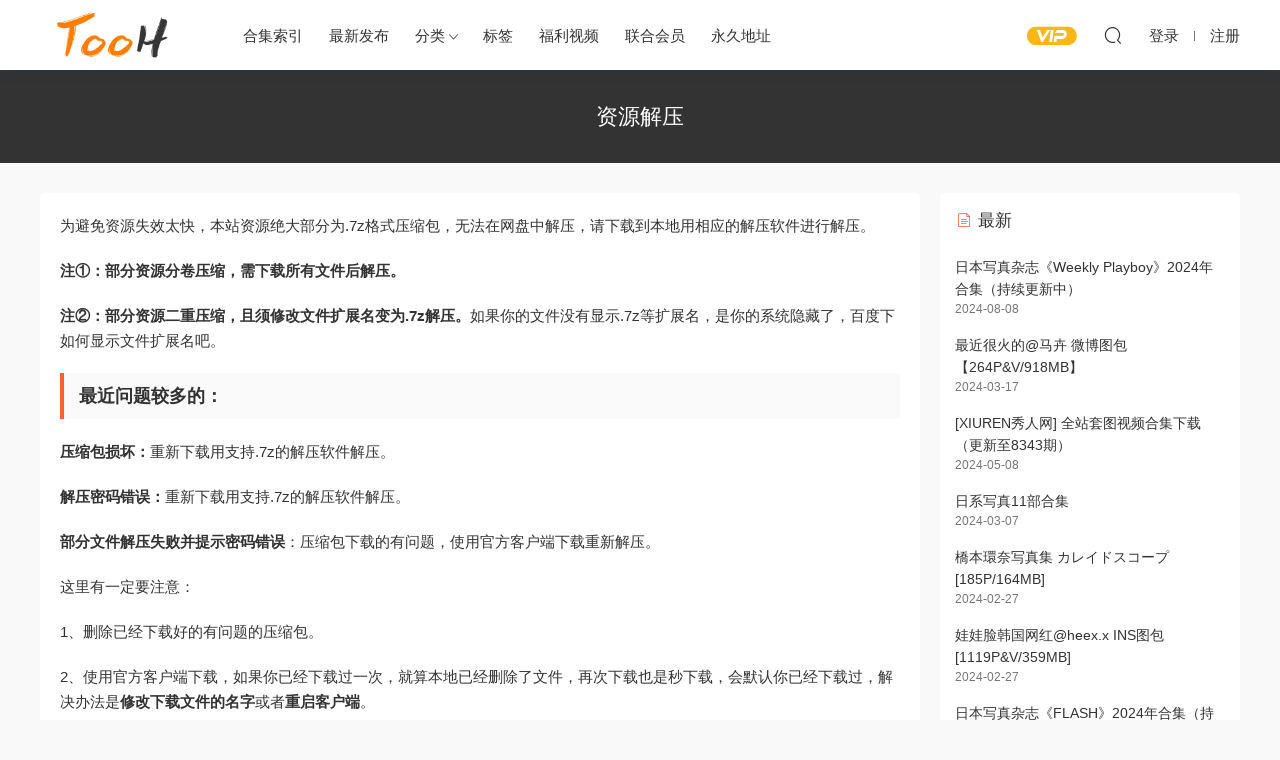

--- FILE ---
content_type: text/html; charset=UTF-8
request_url: https://too-h.com/jieya
body_size: 7074
content:
<!DOCTYPE HTML>
<html lang="zh-CN">
<head>
  <meta charset="UTF-8">
  <meta http-equiv="X-UA-Compatible" content="IE=edge,chrome=1">
  <meta name="viewport" content="width=device-width,minimum-scale=1.0,maximum-scale=1.0,user-scalable=no"/>
  <meta name="apple-mobile-web-app-title" content="TooH">
  <meta http-equiv="Cache-Control" content="no-siteapp">
      <title>资源解压 - TooH</title>
    <meta name="keywords" content="资源解压 , TooH">
    <meta name="description" content="为避免资源失效太快，本站资源绝大部分为.7z格式压缩包，无法在网盘中解压，请下载到本地用相应的解压软件进行解压。  注①：部分资源分卷压缩，需下载所有文件后解压。  注②：部分资源二重压缩，且须修改文件扩展名变为.7z解压。...">
    <link rel="shortcut icon" href="">
  <meta name='robots' content='max-image-preview:large' />
<link rel='dns-prefetch' href='//cdn.staticfile.org' />
<link rel='stylesheet' id='classic-theme-styles-css' href='https://too-h.com/wp-includes/css/classic-themes.min.css?ver=1' type='text/css' media='all' />
<link rel='stylesheet' id='dripicons-css' href='//cdn.staticfile.org/dripicons/2.0.0/webfont.min.css?ver=2.0.0' type='text/css' media='screen' />
<link rel='stylesheet' id='modown-font-css' href='https://too-h.com/wp-content/themes/modown/static/css/iconfont.css?ver=8.81' type='text/css' media='screen' />
<link rel='stylesheet' id='modown-base-css' href='https://too-h.com/wp-content/themes/modown/static/css/base.css?ver=8.81' type='text/css' media='screen' />
<script type='text/javascript' src='https://too-h.com/wp-includes/js/jquery/jquery.min.js?ver=3.6.1' id='jquery-core-js'></script>
<script type='text/javascript' src='https://too-h.com/wp-includes/js/jquery/jquery-migrate.min.js?ver=3.3.2' id='jquery-migrate-js'></script>
<style id="erphpdown-custom"></style>
    <style>
  :root{--theme-color: #ff5f33;--theme-color2: #ff5f33;--theme-radius: 5px;}    .grids .grid .img{height: 400px;}
    .widget-postlist .hasimg li{padding-left: calc(44.8875px + 10px);}
    .widget-postlist .hasimg li .img{width:44.8875px;}
    @media (max-width: 1230px){
      .grids .grid .img{height: 326.31578947368px;}
    }
    @media (max-width: 1024px){
      .grids .grid .img{height: 400px;}
    }
    @media (max-width: 925px){
      .grids .grid .img{height: 326.31578947368px;}
    }
    @media (max-width: 768px){
      .grids .grid .img{height: 400px;}
    }
    @media (max-width: 620px){
      .grids .grid .img{height: 326.31578947368px;}
    }
    @media (max-width: 480px){
      .grids .grid .img{height: 252.63157894737px;}
    }
        .banner{margin-top: -70px;}
    .banner-slider{padding-top: 90px;}
        .banner-slider:after{content: none;}
    body.home .header{background: transparent;box-shadow: none;webkit-box-shadow:none;}
    body.home .header.scrolled{background: #fff;webkit-box-shadow: 0px 5px 10px 0px rgba(17, 58, 93, 0.1);-ms-box-shadow: 0px 5px 10px 0px rgba(17, 58, 93, 0.1);box-shadow: 0px 5px 10px 0px rgba(17, 58, 93, 0.1);}

    body.home .header:not(.scrolled) .nav-main > li, body.home .header:not(.scrolled) .nav-main > li > a, body.home .header:not(.scrolled) .nav-right > li > a, body.home .header:not(.scrolled) .nav-left > li > a{color:#ffffff;}
    body.home .header:not(.scrolled) .nav-line{background: #ffffff}
    body.home.night .header:not(.scrolled) .nav-main > li, body.home.night .header:not(.scrolled) .nav-main > li > a, body.home.night .header:not(.scrolled) .nav-right > li > a, body.home.night .header:not(.scrolled) .nav-left > li > a{color:#fff;}
    body.home .nav-main li.menu-item-has-children:after{color:#fff;}
    body.home .header.scrolled .nav-main li.menu-item-has-children:after{color:#333;}
    body.home.night .nav-main li.menu-item-has-children:after{color:#fff;}
    body.home.night .header.scrolled .nav-main li.menu-item-has-children:after{color:#bbb;}

    @media (max-width: 925px){
      .banner-slider{padding-top: 85px;}
          }

    @media (max-width: 768px){
      .banner{margin-top: -60px;}
      .banner-slider{padding-top: 70px;}
          }
      .banner:after, body.home .swiper-container-fullwidth .swiper-slide:after{content:"";position:absolute;top:0;bottom:0;left:0;right:0;background:linear-gradient(180deg,rgba(0,0,0,.38) 0,rgba(0,0,0,.38) 3.5%,rgba(0,0,0,.379) 7%,rgba(0,0,0,.377) 10.35%,rgba(0,0,0,.375) 13.85%,rgba(0,0,0,.372) 17.35%,rgba(0,0,0,.369) 20.85%,rgba(0,0,0,.366) 24.35%,rgba(0,0,0,.364) 27.85%,rgba(0,0,0,.361) 31.35%,rgba(0,0,0,.358) 34.85%,rgba(0,0,0,.355) 38.35%,rgba(0,0,0,.353) 41.85%,rgba(0,0,0,.351) 45.35%,rgba(0,0,0,.35) 48.85%,rgba(0,0,0,.353) 52.35%,rgba(0,0,0,.36) 55.85%,rgba(0,0,0,.371) 59.35%,rgba(0,0,0,.385) 62.85%,rgba(0,0,0,.402) 66.35%,rgba(0,0,0,.42) 69.85%,rgba(0,0,0,.44) 73.35%,rgba(0,0,0,.46) 76.85%,rgba(0,0,0,.48) 80.35%,rgba(0,0,0,.498) 83.85%,rgba(0,0,0,.515) 87.35%,rgba(0,0,0,.529) 90.85%,rgba(0,0,0,.54) 94.35%,rgba(0,0,0,.547) 97.85%,rgba(0,0,0,.55));z-index:9}
      .grids .grid h3 a{height: 40px;-webkit-line-clamp:2;}
    .grids .audio .title{line-height: 25px;}
      .grids .grid h3 a, .lists .list h3 a, .lists .grid h3 a, .home-blogs ul li h3 a{font-weight:600;}
      .post > .vip-tag, .post > .free-tag{display:none !important;}
      .article-content{font-size: 15px;}
    @media(max-width: 768px){
      .article-content{font-size: 15px;}
    }
      .erphpdown-box, .erphpdown, .article-content .erphpdown-content-vip{background: transparent !important;border: 2px dashed var(--theme-color);}
    .erphpdown-box .erphpdown-title{display: inline-block;}
  .logo{width:160px;}@media (max-width: 1024px){.logo, .logo a {width: 100px;height: 60px;}}@media (max-width: 768px){}</style></head>
<body class="page-template-default page page-id-5567">
<header class="header">
  <div class="container clearfix">
        <div class="logo">      <a style="background-image:url(https://too-h.com/wp-content/uploads/2018/05/tooh01.png)" href="https://too-h.com" title="TooH">TooH</a>
      </a></div>
    <ul class="nav-main">
      <li id="menu-item-12789" class="menu-item menu-item-type-taxonomy menu-item-object-category menu-item-12789"><a href="https://too-h.com/jing">合集索引</a></li>
<li id="menu-item-12845" class="menu-item menu-item-type-custom menu-item-object-custom menu-item-12845"><a href="https://too-h.com/latest">最新发布</a></li>
<li id="menu-item-12782" class="menu-item menu-item-type-custom menu-item-object-custom menu-item-has-children menu-item-12782"><a href="https://tooooh.me/latest?o">分类</a>
<ul class="sub-menu">
	<li id="menu-item-12786" class="menu-item menu-item-type-taxonomy menu-item-object-category menu-item-12786"><a href="https://too-h.com/xiezhen">日本写真</a></li>
	<li id="menu-item-12783" class="menu-item menu-item-type-taxonomy menu-item-object-category menu-item-12783"><a href="https://too-h.com/zazhi">杂志写真</a></li>
	<li id="menu-item-12784" class="menu-item menu-item-type-taxonomy menu-item-object-category menu-item-12784"><a href="https://too-h.com/hongren">微博红人</a></li>
	<li id="menu-item-12785" class="menu-item menu-item-type-taxonomy menu-item-object-category menu-item-12785"><a href="https://too-h.com/cos">COSPLAY</a></li>
	<li id="menu-item-12788" class="menu-item menu-item-type-taxonomy menu-item-object-category menu-item-12788"><a href="https://too-h.com/zipai">福利自拍</a></li>
</ul>
</li>
<li id="menu-item-12794" class="menu-item menu-item-type-post_type menu-item-object-page menu-item-12794"><a href="https://too-h.com/tags">标签</a></li>
<li id="menu-item-12795" class="menu-item menu-item-type-custom menu-item-object-custom menu-item-12795"><a target="_blank" rel="noopener" href="https://www.98chan.com/">福利视频</a></li>
<li id="menu-item-15160" class="menu-item menu-item-type-post_type menu-item-object-page menu-item-15160"><a href="https://too-h.com/vips">联合会员</a></li>
<li id="menu-item-12846" class="menu-item menu-item-type-custom menu-item-object-custom menu-item-12846"><a target="_blank" rel="noopener" href="http://tooooh.vip">永久地址</a></li>
    </ul>
        <ul class="nav-right">
            <li class="nav-vip">
        <a href="https://too-h.com/vip"><i class="icon icon-vip-s"></i></a>
      </li>
                                    <li class="nav-search">
        <a href="javascript:;" class="search-loader" title="搜索"><i class="icon icon-search"></i></a>
      </li>
                    <li class="nav-login no"><a href="https://too-h.com/login?redirect_to=https://too-h.com/jieya" class="signin-loader" rel="nofollow"><i class="icon icon-user"></i><span>登录</span></a><b class="nav-line"></b><a href="https://too-h.com/login?action=register&redirect_to=https://too-h.com/jieya" class="signup-loader" rel="nofollow"><span>注册</span></a></li>
                    <li class="nav-button"><a href="javascript:;" class="nav-loader"><i class="icon icon-menu"></i></a></li>
          </ul>
  </div>
</header>
<div class="search-wrap">
  <div class="container search-wrap-container">
    <form action="https://too-h.com/" class="search-form" method="get">
            <input autocomplete="off" class="search-input" name="s" placeholder="输入关键字回车" type="text">
      <button class="search-btn" type="submit"><i class="icon icon-search"></i>搜索</button>
      <i class="icon icon-close"></i>
      <input type="hidden" name="cat" class="search-cat-val">
          </form>
  </div>
</div><div class="banner-page" >
	<div class="container">
		<h1 class="archive-title">资源解压</h1>
	</div>
</div>
<div class="main">
		<div class="container clearfix">
		<div class="content-wrap">
	    	<div class="content">
	    			    		<article class="single-content">
		    		<div class="article-content clearfix">
		    					    			<p>为避免资源失效太快，本站资源绝大部分为.7z格式压缩包，无法在网盘中解压，请下载到本地用相应的解压软件进行解压。</p>
<p><strong>注①：部分资源分卷压缩，需下载所有文件后解压。</strong></p>
<p><strong>注②：部分资源二重压缩，且须修改文件扩展名变为.7z解压。</strong>如果你的文件没有显示.7z等扩展名，是你的系统隐藏了，百度下如何显示文件扩展名吧。</p>
<h3>最近问题较多的：</h3>
<p><strong>压缩包损坏：</strong>重新下载用支持.7z的解压软件解压。</p>
<p><strong>解压密码错误：</strong>重新下载用支持.7z的解压软件解压。</p>
<p><strong>部分文件解压失败并提示密码错误</strong>：压缩包下载的有问题，使用官方客户端下载重新解压。</p>
<p>这里有一定要注意：</p>
<p>1、删除已经下载好的有问题的压缩包。</p>
<p>2、使用官方客户端下载，如果你已经下载过一次，就算本地已经删除了文件，再次下载也是秒下载，会默认你已经下载过，解决办法是<strong>修改下载文件的名字</strong>或者<strong>重启客户端</strong>。</p>
<p><strong>网盘地址失效：</strong>有时候刷新几次页面，或换电脑打开就行了，这种抽风没得办法。还不行就是真失效了。</p>
<p><strong>以上不能解决，两种可能：</strong></p>
<p>1、资源压缩包真的有问题，如果是这种情况，留言人数应该很多，不然就是个例。<br />
2、操作方式有误，学习一些基本的知识吧。</p>
<hr />
<h3>软件推荐：</h3>
<h3>电脑端解压</h3>
<p><a href="https://yasuo.360.cn/" target="_blank" rel="nofollow noopener">360解压</a>、<a href="http://www.winrar.com.cn/" target="_blank" rel="nofollow noopener">WinRAR</a>、<a href="https://sparanoid.com/lab/7z/" target="_blank" rel="nofollow noopener">7-Zip</a>、<a href="https://www.bandisoft.com/bandizip/" target="_blank" rel="nofollow noopener">Bandizip</a></p>
<h3>安卓手机解压</h3>
<p>ZArchiver、ES文件管理器（需下载7zip插件）、QQ浏览器(没看错，QQ浏览器都能正常解压)。</p>
<h3>苹果手机解压</h3>
<p>App Store搜索：<a href="http://izip.com/download" target="_blank" rel="nofollow noopener">iZip</a>、<a href="https://apps.apple.com/cn/app/id1265704574" target="_blank" rel="nofollow noopener">Bandizip</a></p>
<p>本站是用电脑版软件进行压缩的，以上软件测试都可以正常解压无错。如果您遇到解压失败、密码错误等问题，请更换压缩软件再试。</p>
<h3>看图软件：</h3>
<p>Windows：<a href="https://www.bandisoft.com/honeyview/" target="_blank" rel="noopener">honeyview</a>（蜜蜂浏览器）、<a href="http://mfba.cc/1545.html" target="_blank" rel="noopener">2345看图</a>（去广告版）</p>
<p>Mac：<a href="https://kantu.qq.com/" target="_blank" rel="nofollow noopener">Kantu</a> （腾讯出品的良心软件）</p>
<p>&nbsp;</p>
<p><strong>如果以上均无法解决，请重新下载文件。</strong></p>
<p><strong>如果以上均无法解决，请重新下载文件。</strong></p>
<p><strong>如果以上均无法解决，请重新下载文件。</strong></p>
		    					    			<style>.erphpdown-box, .erphpdown-box + .article-custom-metas{display:block;}</style>		            </div>
	            </article>
	            	            	    	</div>
	    </div>
		<aside class="sidebar">
	<div class="theiaStickySidebar">
	
	<div class="widget widget-postlist"><h3><i class="icon icon-posts"></i> 最新</h3><ul class="clearfix">        <li>
          		            <h4><a href="https://too-h.com/15321.html" target="" title="日本写真杂志《Weekly Playboy》2024年合集（持续更新中）">日本写真杂志《Weekly Playboy》2024年合集（持续更新中）</a></h4>
          <p class="meta">
          	<span class="time">2024-08-08</span>          	          	          </p>
                  </li>
		        <li>
          		            <h4><a href="https://too-h.com/15274.html" target="" title="最近很火的@马卉 微博图包【264P&#038;V/918MB】">最近很火的@马卉 微博图包【264P&#038;V/918MB】</a></h4>
          <p class="meta">
          	<span class="time">2024-03-17</span>          	          	          </p>
                  </li>
		        <li>
          		            <h4><a href="https://too-h.com/15253.html" target="" title="[XIUREN秀人网] 全站套图视频合集下载（更新至8343期）">[XIUREN秀人网] 全站套图视频合集下载（更新至8343期）</a></h4>
          <p class="meta">
          	<span class="time">2024-05-08</span>          	          	          </p>
                  </li>
		        <li>
          		            <h4><a href="https://too-h.com/15235.html" target="" title="日系写真11部合集">日系写真11部合集</a></h4>
          <p class="meta">
          	<span class="time">2024-03-07</span>          	          	          </p>
                  </li>
		        <li>
          		            <h4><a href="https://too-h.com/15218.html" target="" title="橋本環奈写真集 カレイドスコープ [185P/164MB]">橋本環奈写真集 カレイドスコープ [185P/164MB]</a></h4>
          <p class="meta">
          	<span class="time">2024-02-27</span>          	          	          </p>
                  </li>
		        <li>
          		            <h4><a href="https://too-h.com/15217.html" target="" title="娃娃脸韩国网红@heex.x INS图包 [1119P&#038;V/359MB]">娃娃脸韩国网红@heex.x INS图包 [1119P&#038;V/359MB]</a></h4>
          <p class="meta">
          	<span class="time">2024-02-27</span>          	          	          </p>
                  </li>
		        <li>
          		            <h4><a href="https://too-h.com/15210.html" target="" title="日本写真杂志《FLASH》2024年合集（持续更新中）">日本写真杂志《FLASH》2024年合集（持续更新中）</a></h4>
          <p class="meta">
          	<span class="time">2024-08-08</span>          	          	          </p>
                  </li>
		        <li>
          		            <h4><a href="https://too-h.com/15198.html" target="" title="日本Coser@enako INS图包 [1626P&#038;V/440MB]">日本Coser@enako INS图包 [1626P&#038;V/440MB]</a></h4>
          <p class="meta">
          	<span class="time">2024-02-23</span>          	          	          </p>
                  </li>
		        <li>
          		            <h4><a href="https://too-h.com/15196.html" target="" title="知名Coser@HanaBunny INS图包 [1453P&#038;V/270MB]">知名Coser@HanaBunny INS图包 [1453P&#038;V/270MB]</a></h4>
          <p class="meta">
          	<span class="time">2024-02-23</span>          	          	          </p>
                  </li>
		        <li>
          		            <h4><a href="https://too-h.com/15195.html" target="" title="新加坡大胸妹@nikaynakih INS图包 [754P&#038;V/826MB]">新加坡大胸妹@nikaynakih INS图包 [754P&#038;V/826MB]</a></h4>
          <p class="meta">
          	<span class="time">2024-02-23</span>          	          	          </p>
                  </li>
		</ul></div>	</div>	    
</aside>	</div>
</div>
<footer class="footer">
	<div class="container">
	    		<div class="footer-widgets">
	    	<div class="footer-widget widget-bottom"><h3>网站简介</h3><div class="footer-widget-content">TooH（https://www.too-h.com）提供海量正版写真，均无第三方水印，稳定运营五年老站，信誉质量有保障，升级会员可下载本站所有资源。</div></div><div class="footer-widget widget-bottom"><h3>充值与购买</h3><div class="footer-widget-content"><ul>
<li><a href="https://too-h.com/user?action=vip" target="_blank">购买激活码</a></li>
<li><a href="https://too-h.com/vip">升级VIP</a></li>
<li><a href="https://too-h.com/user">会员中心</a></li>
</ul>
</div></div><div class="footer-widget widget-bottom"><h3>热门专区</h3><div class="footer-widget-content"><ul>
<li><a href="http://too-h.com/jing">精品合集</a></li>
<li><a href="https://too-h.com/xiezhen">杂志写真</a></li>
<li><a href="https://too-h.com/hongren">微博红人</a></li>
</ul></div></div><div class="footer-widget widget-bottom"><h3>友情链接</h3><div class="footer-widget-content"><ul>
<li><a href="https://tuerji.net/" target="_blank">福利姬导航</a></li>
<li><a href="https://www.98chan.com/" target="_blank">主播福利视频</a></li>
<li><a href="https://www.tuerdao.net/" target="_blank">二次元资源</a></l
</ul></div></div><div class="footer-widget widget-bottom widget-bottom-search"><h3>搜索</h3><div class="footer-widget-content"><form role="search" method="get" class="searchform clearfix" action="https://too-h.com">
				<div>
					<input type="text" value="" name="s" id="s">
					<button type="submit"><i class="icon icon-search"></i></button>
				</div>
			</form></div></div>	    </div>
	    	    	    <div class="copyright"><p>Copyright ©TooH ©2018-2022 站内大部分资源收集于网络，若侵犯了您的合法权益，请联系我们删除！</p>
</div>
	</div>
</footer>





<div class="sign">			
	<div class="sign-mask"></div>			
	<div class="sign-box">	
				
		<div class="sign-tips"></div>			
		<form id="sign-in">  
		    <div class="form-item" style="text-align:center"><a href="https://too-h.com"><img class="logo-login" src="https://too-h.com/wp-content/uploads/2018/05/tooh01.png" alt="TooH"></a></div>
			<div class="form-item"><input type="text" name="user_login" class="form-control" id="user_login" placeholder="用户名/邮箱"><i class="icon icon-user"></i></div>			
			<div class="form-item"><input type="password" name="password" class="form-control" id="user_pass" placeholder="密码"><i class="icon icon-lock"></i></div>		
				
			<div class="sign-submit">			
				<input type="button" class="btn signinsubmit-loader" name="submit" value="登录">  			
				<input type="hidden" name="action" value="signin">			
			</div>			
			<div class="sign-trans">没有账号？<a href="javascript:;" class="erphp-reg-must">注册</a>&nbsp;&nbsp;<a href="https://too-h.com/login?action=password&redirect_to=https://too-h.com/jieya" rel="nofollow" target="_blank">忘记密码？</a></div>		
							
		</form>	
				
		<form id="sign-up" style="display: none;"> 	
		    <div class="form-item" style="text-align:center"><a href="https://too-h.com"><img class="logo-login" src="https://too-h.com/wp-content/uploads/2018/05/tooh01.png" alt="TooH"></a></div>			
		    	
			<div class="form-item"><input type="text" name="name" class="form-control" id="user_register" placeholder="用户名"><i class="icon icon-user"></i></div>			
			<div class="form-item"><input type="email" name="email" class="form-control" id="user_email" placeholder="邮箱"><i class="icon icon-mail"></i></div>		
			<div class="form-item"><input type="password" name="password2" class="form-control" id="user_pass2" placeholder="密码"><i class="icon icon-lock"></i></div>
						<div class="form-item">
				<input type="text" class="form-control" id="captcha" name="captcha" placeholder="验证码"><span class="captcha-clk2">显示验证码</span>
				<i class="icon icon-safe"></i>
			</div>
				
			<div class="sign-submit">			
				<input type="button" class="btn signupsubmit-loader" name="submit" value="注册">  			
				<input type="hidden" name="action" value="signup">  	
							
			</div>			
			<div class="sign-trans">已有账号？ <a href="javascript:;" class="modown-login-must">登录</a></div>	
				
										
		</form>	
			
					
	</div>			
</div>
<script>
	window._MBT = {uri: 'https://too-h.com/wp-content/themes/modown', child: 'https://too-h.com/wp-content/themes/modown', urc: 'https://too-h.com/wp-content/themes/modown', uru: 'https://too-h.com/wp-content/themes/modown', url:'https://too-h.com', urg: 'https://too-h.com/wp-content/themes/modown', url:'https://too-h.com',usr: 'https://too-h.com/user', roll: [], admin_ajax: 'https://too-h.com/wp-admin/admin-ajax.php', erphpdown: 'https://too-h.com/wp-content/plugins/erphpdown/', image: '1.4035', hanimated: '0', fancybox: '1', anchor: '0', loading: '', nav: '0', iframe: '0', video_full: '0'};</script>
<script>window._ERPHPDOWN = {"uri":"https://too-h.com/wp-content/plugins/erphpdown", "payment": "1", "wppay": "scan", "author": "mobantu"}</script>
<script type='text/javascript' id='erphpdown-js-extra'>
/* <![CDATA[ */
var _ERPHP = {"ajaxurl":"https:\/\/too-h.com\/wp-admin\/admin-ajax.php"};
/* ]]> */
</script>
<script type='text/javascript' src='https://too-h.com/wp-content/plugins/erphpdown/static/erphpdown.js?ver=16.0' id='erphpdown-js'></script>
<script type='text/javascript' src='https://too-h.com/wp-content/themes/modown/static/js/lib.js?ver=8.81' id='modown-lib-js'></script>
<script type='text/javascript' src='https://too-h.com/wp-content/themes/modown/static/js/fancybox.min.js?ver=3.3.5' id='modown-fancybox-js'></script>
<script type='text/javascript' src='https://too-h.com/wp-content/themes/modown/static/js/base.js?ver=8.81' id='modown-base-js'></script>
<script>MOBANTU.init({ias: 0, lazy: 1, plazy: 1, water: 0, mbf: 0, mpf: 0, mpfp: 0});</script>
<script>
var _hmt = _hmt || [];
(function() {
  var hm = document.createElement("script");
  hm.src = "https://hm.baidu.com/hm.js?bf624af0add734e387ff6bf02c0ecd52";
  var s = document.getElementsByTagName("script")[0]; 
  s.parentNode.insertBefore(hm, s);
})();
</script><div class="analysis"></div>
</body>
</html>